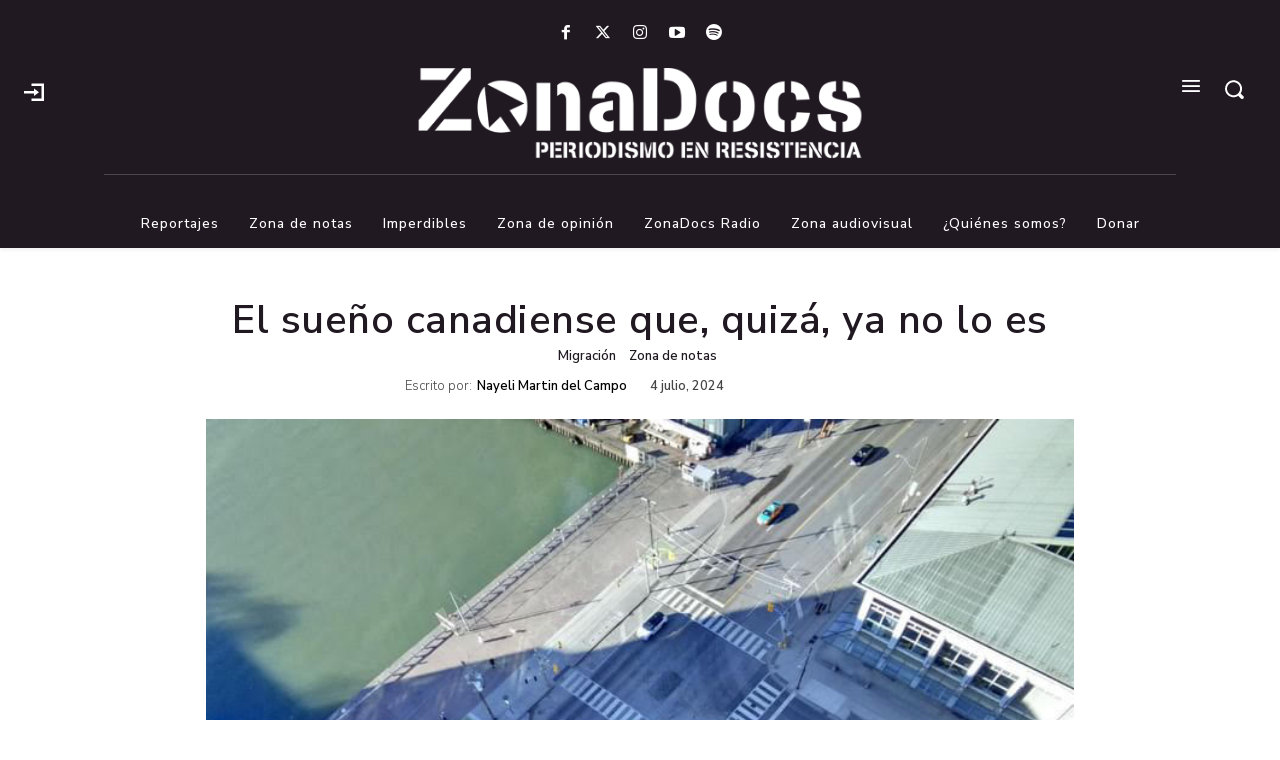

--- FILE ---
content_type: text/html; charset=utf-8
request_url: https://www.google.com/recaptcha/api2/aframe
body_size: 269
content:
<!DOCTYPE HTML><html><head><meta http-equiv="content-type" content="text/html; charset=UTF-8"></head><body><script nonce="WmE3uRWRfwmtTOzYCZJB1A">/** Anti-fraud and anti-abuse applications only. See google.com/recaptcha */ try{var clients={'sodar':'https://pagead2.googlesyndication.com/pagead/sodar?'};window.addEventListener("message",function(a){try{if(a.source===window.parent){var b=JSON.parse(a.data);var c=clients[b['id']];if(c){var d=document.createElement('img');d.src=c+b['params']+'&rc='+(localStorage.getItem("rc::a")?sessionStorage.getItem("rc::b"):"");window.document.body.appendChild(d);sessionStorage.setItem("rc::e",parseInt(sessionStorage.getItem("rc::e")||0)+1);localStorage.setItem("rc::h",'1769856200750');}}}catch(b){}});window.parent.postMessage("_grecaptcha_ready", "*");}catch(b){}</script></body></html>